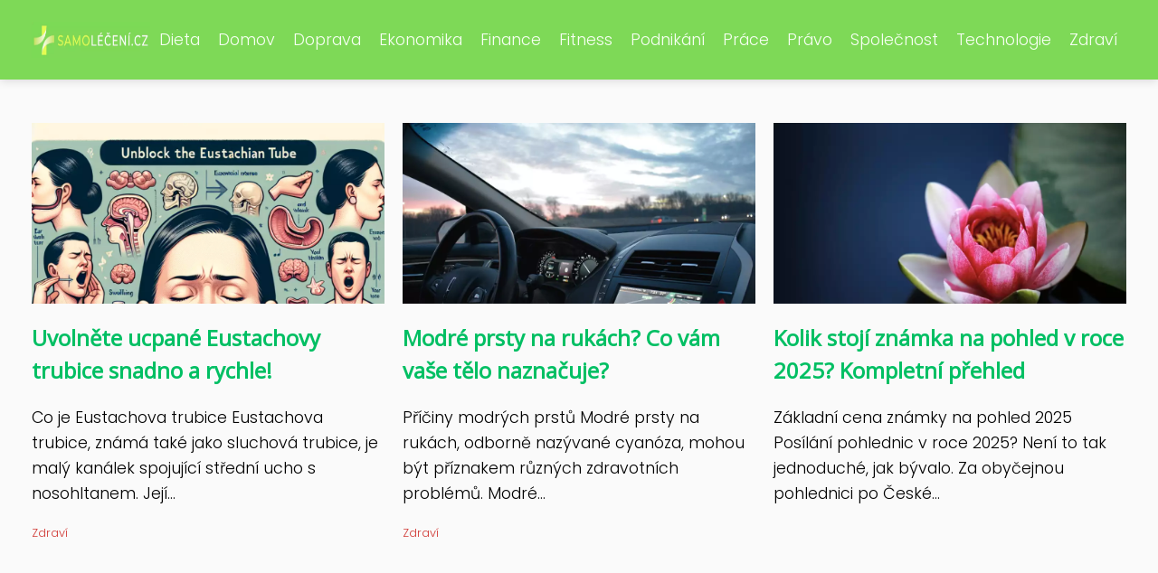

--- FILE ---
content_type: text/html;charset=UTF-8
request_url: https://samoleceni.cz/terms-of-use/
body_size: 4211
content:
<!DOCTYPE html>
<html lang="cs">
    <head>
        <meta charset="utf-8">
<meta name="viewport" content="width=device-width, initial-scale=1.0, maximum-scale=5.0">
<meta name="keywords" content="">
<meta name="description" content="">
<link rel="stylesheet" type="text/css" href="https://samoleceni.cz/assets/css/style.css" media="all">
<link rel="stylesheet" type="text/css" href="https://samoleceni.cz/assets/css/skin.css" media="all">

<title>Podmínky použití &lt; Samoléčení - Dobré rady z lékárny</title>

<script async src="https://pagead2.googlesyndication.com/pagead/js/adsbygoogle.js?client=ca-pub-6122204646002237" crossorigin="anonymous"></script>



<script>
  var _paq = window._paq = window._paq || [];
  _paq.push(['trackPageView']);
  _paq.push(['enableLinkTracking']);
  (function() {
    var u = "//infinitybluemetrics.cz/";
    _paq.push(['setTrackerUrl', u + 'matomo.php']);
    _paq.push(['setSiteId', '261']);
    var d = document, g = d.createElement('script'), s = d.getElementsByTagName('script')[0];
    g.async = true;
    g.src = u + 'matomo.js';
    s.parentNode.insertBefore(g, s);
  })();
</script>



<script type="application/ld+json">
  {
    "@context": "http://schema.org",
    "@type": "WebSite",
    "name": "Samoléčení - Dobré rady z lékárny",
    "url": "https://samoleceni.cz"
  }
</script>
<link rel="icon" type="image/png" sizes="64x64" href="https://samoleceni.cz/favicon/favicon-64x64.png">
<link rel="icon" type="image/png" sizes="32x32" href="https://samoleceni.cz/favicon/favicon-32x32.png">
<link rel="shortcut icon" href="https://samoleceni.cz/favicon/favicon.ico">
    </head>
    <body class="layout--fixed grid--default">

        
        <div class="wrapper">
            <header class="header header--categories" role="banner">

                <div class="header__inner">
                    <p class="header__logo">
                        <a href="https://samoleceni.cz">
                                                                                    <img alt="samoleceni.cz"
                                src="https://samoleceni.cz/image/logo/samoleceni-small.webp"
                                srcset="https://samoleceni.cz/image/logo/samoleceni-small.webp 300w, https://samoleceni.cz/image/logo/samoleceni-medium.webp 500w, https://samoleceni.cz/image/logo/samoleceni-large.webp 1000w">
                                                    </a>
                    </p>
                    <button class="header__toggle" id="header__toggle">
                        <svg xmlns="http://www.w3.org/2000/svg" width="24" height="24" viewBox="0 0 24 24" fill="none" stroke-width="2" stroke-linecap="round" stroke-linejoin="round">
                            <line x1="3" y1="12" x2="21" y2="12"></line>
                            <line x1="3" y1="6" x2="21" y2="6"></line>
                            <line x1="3" y1="18" x2="21" y2="18"></line>
                        </svg>
                    </button>

                                        <nav class="nav" role="navigation">
                        <ul>
                                                        <li>
                                <a href="https://samoleceni.cz/category/dieta/">
                                    Dieta
                                </a>
                            </li>
                                                        <li>
                                <a href="https://samoleceni.cz/category/domov/">
                                    Domov
                                </a>
                            </li>
                                                        <li>
                                <a href="https://samoleceni.cz/category/doprava/">
                                    Doprava
                                </a>
                            </li>
                                                        <li>
                                <a href="https://samoleceni.cz/category/ekonomika/">
                                    Ekonomika
                                </a>
                            </li>
                                                        <li>
                                <a href="https://samoleceni.cz/category/finance/">
                                    Finance
                                </a>
                            </li>
                                                        <li>
                                <a href="https://samoleceni.cz/category/fitness/">
                                    Fitness
                                </a>
                            </li>
                                                        <li>
                                <a href="https://samoleceni.cz/category/podnikani/">
                                    Podnikání
                                </a>
                            </li>
                                                        <li>
                                <a href="https://samoleceni.cz/category/prace/">
                                    Práce
                                </a>
                            </li>
                                                        <li>
                                <a href="https://samoleceni.cz/category/pravo/">
                                    Právo
                                </a>
                            </li>
                                                        <li>
                                <a href="https://samoleceni.cz/category/spolecnost/">
                                    Společnost
                                </a>
                            </li>
                                                        <li>
                                <a href="https://samoleceni.cz/category/technologie/">
                                    Technologie
                                </a>
                            </li>
                                                        <li>
                                <a href="https://samoleceni.cz/category/zdravi/">
                                    Zdraví
                                </a>
                            </li>
                                                    </ul>
                    </nav>
                    
                </div>
            </header>

            
            <nav class="smallnav" id="smallnav" style="display:none;">
                <button class="smallnav__close" id="smallnav__close">
                    <svg xmlns="http://www.w3.org/2000/svg" width="24" height="24" viewBox="0 0 24 24" fill="none" stroke="#000000" stroke-width="2" stroke-linecap="round" stroke-linejoin="round">
                        <line x1="18" y1="6" x2="6" y2="18"></line>
                        <line x1="6" y1="6" x2="18" y2="18"></line>
                    </svg>
                </button>
                <ul>
                                        <li>
                        <a href="https://samoleceni.cz/category/dieta/">
                            Dieta
                        </a>
                    </li>
                                        <li>
                        <a href="https://samoleceni.cz/category/domov/">
                            Domov
                        </a>
                    </li>
                                        <li>
                        <a href="https://samoleceni.cz/category/doprava/">
                            Doprava
                        </a>
                    </li>
                                        <li>
                        <a href="https://samoleceni.cz/category/ekonomika/">
                            Ekonomika
                        </a>
                    </li>
                                        <li>
                        <a href="https://samoleceni.cz/category/finance/">
                            Finance
                        </a>
                    </li>
                                        <li>
                        <a href="https://samoleceni.cz/category/fitness/">
                            Fitness
                        </a>
                    </li>
                                        <li>
                        <a href="https://samoleceni.cz/category/podnikani/">
                            Podnikání
                        </a>
                    </li>
                                        <li>
                        <a href="https://samoleceni.cz/category/prace/">
                            Práce
                        </a>
                    </li>
                                        <li>
                        <a href="https://samoleceni.cz/category/pravo/">
                            Právo
                        </a>
                    </li>
                                        <li>
                        <a href="https://samoleceni.cz/category/spolecnost/">
                            Společnost
                        </a>
                    </li>
                                        <li>
                        <a href="https://samoleceni.cz/category/technologie/">
                            Technologie
                        </a>
                    </li>
                                        <li>
                        <a href="https://samoleceni.cz/category/zdravi/">
                            Zdraví
                        </a>
                    </li>
                                    </ul>
            </nav>

            <script type="text/javascript">
                var open = document.querySelector('#header__toggle');
                var close = document.querySelector('#smallnav__close');
                var nav = document.querySelector('#smallnav');

                open.addEventListener('click', function(event) {
                    if (nav.style.display == "none") {
                        nav.style.display = "";
                    } else {
                        nav.style.display = "none";
                    }
                });

                close.addEventListener('click', function(event) {
                    if (nav.style.display == "none") {
                        nav.style.display = "";
                    } else {
                        nav.style.display = "none";
                    }
                });
            </script>

            
                        <section class="top top--default">
  <div class="top__inner">
        <article class="article">
      <p class="article__image">
        <a href="https://samoleceni.cz/uvolnete-ucpane-eustachovy-trubice-snadno-a-rychle/">
          <img alt="Jak Uvolnit Eustachovu Trubici"
              src="https://samoleceni.cz/image/25106/jak-uvolnit-eustachovu-trubici-small.webp"
              srcset="https://samoleceni.cz/image/25106/jak-uvolnit-eustachovu-trubici-small.webp 300w, https://samoleceni.cz/image/25106/jak-uvolnit-eustachovu-trubici-medium.webp 500w, https://samoleceni.cz/image/25106/jak-uvolnit-eustachovu-trubici-large.webp 1000w">
        </a>
      </p>

      <h2 class="article__title">
        <a href="https://samoleceni.cz/uvolnete-ucpane-eustachovy-trubice-snadno-a-rychle/">Uvolněte ucpané Eustachovy trubice snadno a rychle!</a>
      </h2>

            <p class="article__perex">Co je Eustachova trubice
Eustachova trubice, známá také jako sluchová trubice, je malý kanálek spojující střední ucho s nosohltanem. Její...</p>

            <p class="article__category">
        <a href="https://samoleceni.cz/category/zdravi/">Zdraví</a>      </p>
                </article>
        <article class="article">
      <p class="article__image">
        <a href="https://samoleceni.cz/modre-prsty-na-rukach-co-vam-vase-telo-naznacuje/">
          <img alt="Modré Prsty Na Rukách"
              src="https://samoleceni.cz/image/42768/modre-prsty-na-rukach-small.webp"
              srcset="https://samoleceni.cz/image/42768/modre-prsty-na-rukach-small.webp 300w, https://samoleceni.cz/image/42768/modre-prsty-na-rukach-medium.webp 500w, https://samoleceni.cz/image/42768/modre-prsty-na-rukach-large.webp 1000w">
        </a>
      </p>

      <h2 class="article__title">
        <a href="https://samoleceni.cz/modre-prsty-na-rukach-co-vam-vase-telo-naznacuje/">Modré prsty na rukách? Co vám vaše tělo naznačuje?</a>
      </h2>

            <p class="article__perex">Příčiny modrých prstů
Modré prsty na rukách, odborně nazývané cyanóza, mohou být příznakem různých zdravotních problémů. Modré...</p>

            <p class="article__category">
        <a href="https://samoleceni.cz/category/zdravi/">Zdraví</a>      </p>
                </article>
        <article class="article">
      <p class="article__image">
        <a href="https://samoleceni.cz/kolik-stoji-znamka-na-pohled-v-roce-2025-kompletni-prehled/">
          <img alt="Cena Známky Na Pohled 2025"
              src="https://samoleceni.cz/image/105480/cena-znamky-na-pohled-2023-small.webp"
              srcset="https://samoleceni.cz/image/105480/cena-znamky-na-pohled-2023-small.webp 300w, https://samoleceni.cz/image/105480/cena-znamky-na-pohled-2023-medium.webp 500w, https://samoleceni.cz/image/105480/cena-znamky-na-pohled-2023-large.webp 1000w">
        </a>
      </p>

      <h2 class="article__title">
        <a href="https://samoleceni.cz/kolik-stoji-znamka-na-pohled-v-roce-2025-kompletni-prehled/">Kolik stojí známka na pohled v roce 2025? Kompletní přehled</a>
      </h2>

            <p class="article__perex">Základní cena známky na pohled 2025
Posílání pohlednic v roce 2025? Není to tak jednoduché, jak bývalo. Za obyčejnou pohlednici po České...</p>

                </article>
      </div>
</section>
            
            <main class="main">
                <div class="main__inner">

                                        <div class="search-form">
  <form method="get" action="https://samoleceni.cz/search/" enctype="multipart/form-data">
    <input type="text" name="q" placeholder="Hledáte něco?"/>
    <input type="submit" value="Hledat">
  </form>
</div>
                    
                    <section class="content">

                                                <article class="text">
    <h1 class="text__title">Podmínky použití</h1>
    <div class="text__body">
        <p data-start="83" data-end="277" class="" style="caret-color: rgb(0, 0, 0); color: rgb(0, 0, 0);">Většina článků na tomhle webu vzniká automaticky pomocí umělé inteligence a články jsou také automaticky publikovány. Nikdo je předem nekontroluje – AI si jen sama všímá, co lidi často hledají na Googlu, a podle toho zkouší tvořit obsah.</p><p data-start="279" data-end="485" class="" style="caret-color: rgb(0, 0, 0); color: rgb(0, 0, 0);">Občas to ale nejde dobře a výsledek může být trochu zmatený, nebo nedává úplně smysl. Když na něco takového narazíš, klidně mi napiš (kontakt je dole na stránce). Rád to opravím, nebo když bude potřeba, článek smažu.</p><p style="caret-color: rgb(0, 0, 0); color: rgb(0, 0, 0);"><span style="font-family: var(--bs-body-font-family); font-size: var(--bs-body-font-size);">Vaše používání těchto stránek znamená, že souhlasíte s našimi podmínkami. Pokud chcete vědět, co a jak, čtěte dál.</span><br></p><ol style="caret-color: rgb(0, 0, 0); color: rgb(0, 0, 0);"><li><p><strong>Obsah od nehumanoidního tvůrce</strong><br>Některé články u nás nepíše člověk z masa a kostí, ale zvláštní nehumanoidní bytost. Ano, může se stát, že její texty vám budou někdy připadat trochu zmatené či poněkud překroucené. Zdůrazňujeme ale, že se nejedná o bezcílné výmysly – náš nehumanoidní pomocník se drží veřejně dostupných informací, zejména hodnocení reálných zákazníků. Pokud vám i tak něco nesedí, dejte nám vědět. Rádi text prověříme, upravíme nebo odstraníme.</p></li><li><p><strong>Omezení odpovědnosti</strong><br>To, co si z našich stránek odnesete, využíváte na vlastní zodpovědnost. Nezodpovídáme za případné škody či omyly plynoucí z vaší důvěry v tyto informace. Pokud jde o důležité záležitosti, ověřte si údaje i jinde.</p></li><li><p><strong>Žádné odborné poradenství</strong><br>Informace zde neslouží jako náhrada za rady profesionálů (např. lékařů, právníků, finančních poradců). V případě vážných problémů se prosím obraťte na skutečného odborníka.</p></li><li><p><strong>Externí odkazy</strong><br>Odkazy na cizí stránky u nás najdete, ale co se děje za nimi, už neovlivníme. Neodpovídáme za jejich obsah ani za to, jak nakládají s vašimi údaji.</p></li><li><p><strong>Autorská práva</strong><br>Obsah našeho webu je chráněn. Bez našeho souhlasu ho prosím nekopírujte a nešiřte.</p></li><li><p><strong>Změny podmínek</strong><br>Vyhrazujeme si právo podmínky kdykoli změnit. Jakmile úpravy zveřejníme, ihned platí.</p></li><li><p><strong>Používání obrázků vytvořených nehumanoidním tvůrcem</strong><br>Obrázky, které se u nás objeví, pocházejí rovněž od této zvláštní nehumanoidní entity, která je vytváří na základě veřejně dostupných vizuálních podkladů. Přestože mohou být stylizované či netradiční, jsou chráněny autorským právem. Bez našeho písemného souhlasu je prosím dále nerozšiřujte, neupravujte ani jinak nevyužívejte.</p></li></ol>
    </div>
</article>
                        
                        
                        
                    </section>

                                        <aside class="sidebar">
  
  </aside>
                    
                </div>
            </main>

            
            
            <footer class="footer" role="contentinfo">
  <div class="footer__inner">
    <p>&copy;&nbsp;2026 samoleceni.cz - Časopis Samoléčení nabízí spolehlivé a odborné rady z lékárny. Zde se dozvíte, jak si pomoci přírodními prostředky a bezpečnými léky.</p>

    
  </div>
</footer>

        </div>

        
        
    </body>
</html>

--- FILE ---
content_type: text/html; charset=utf-8
request_url: https://www.google.com/recaptcha/api2/aframe
body_size: 268
content:
<!DOCTYPE HTML><html><head><meta http-equiv="content-type" content="text/html; charset=UTF-8"></head><body><script nonce="EZlLz1NyJ3pmknkoSjXWAg">/** Anti-fraud and anti-abuse applications only. See google.com/recaptcha */ try{var clients={'sodar':'https://pagead2.googlesyndication.com/pagead/sodar?'};window.addEventListener("message",function(a){try{if(a.source===window.parent){var b=JSON.parse(a.data);var c=clients[b['id']];if(c){var d=document.createElement('img');d.src=c+b['params']+'&rc='+(localStorage.getItem("rc::a")?sessionStorage.getItem("rc::b"):"");window.document.body.appendChild(d);sessionStorage.setItem("rc::e",parseInt(sessionStorage.getItem("rc::e")||0)+1);localStorage.setItem("rc::h",'1768632453162');}}}catch(b){}});window.parent.postMessage("_grecaptcha_ready", "*");}catch(b){}</script></body></html>

--- FILE ---
content_type: text/css;charset=UTF-8
request_url: https://samoleceni.cz/assets/css/skin.css
body_size: 538
content:
/* --------------------------------------------------------------------------------------------------------------------------------------------------
SKIN.LESS
-------------------------------------------------------------------------------------------------------------------------------------------------- */

@import url('https://fonts.googleapis.com/css2?family=Open+Sans&family=Poppins:wght@300&display=swap');

:root {
	--background: #FFF;

	--font: #000;
	--font-family: 'Poppins', sans-serif;
	--font-family-h1: 'Open Sans', sans-serif;
	--font-family-h2: 'Open Sans', sans-serif;
	--font-family-h3: 'Open Sans', sans-serif;

	--link: #F40000;
	--link-hover: #F60000;
	--link-visited: #F40000;
	--link-decoration: none;
	--link-decoration-hover: underline;

	--color-primary: transparent;
	--color-secondary: transparent;
	--color-grey: #505050;
	--color-light-grey: #EFEFEF;

	--header-background: #7ED957;
	--header-color: #000;
	--header-link: #F6FFF2;
	--header-logo-width: auto;
	--header-logo-height: 40px;

	--tray: #008037;
	--tray-link: #E3FF9B;

	--smallnav-background: #FFF;
	--smallnav-link: #F40000;

	--top-background: #FAFAFA;
	--top-article-color: #000;
	--top-article-link: #00BF63;
	--top-article-category: #D13C37;

	--bottom-background: #FAFAFA;
	--bottom-article-color: #000;
	--bottom-article-link: #00BF63;
	--bottom-article-category: #D13C37;

	--main-background: #FFF;

	--content-background: transparent;
	--content-padding: 0;
	--content-color: #000;
	--content-link: #00BF63;
	--content-h1: #000;
	--content-h2: #000;
	--content-h3: #000;
	--content-h3: #000;
	--content-perex-border: #00BF63;

	--article-color: #000;
	--article-link: #00BF63;
	--article-category: #00BF63;

	--pagination-link: #00BF63;

	--sidebar-background: transparent;
	--sidebar-padding: 0;
	--sidebar-color: #000;
	--sidebar-link: #F40000;
	--sidebar-article-link: #F40000;

	--prefooter-background: #F5F5F5;
	--prefooter-padding: 0;
	--prefooter-color: #000;
	--prefooter-link: #F40000;
	--prefooter-article-link: #F40000;

	--nav-icon: #A0A0A0;
	--nav-icon-hover: #F40000;
	--tags-icon: #A0A0A0;
	--tags-icon-hover: #F40000;
	--authors-icon: #A0A0A0;
	--authors-icon-hover: #F40000;
	--promo-icon: #A0A0A0;
	--promo-icon-hover: #F40000;
	--promo-title: #F40000;
	--promo-description: #7F7F7F;

	--footer-background: #ffffff;
	--footer-color: #1E2C4B;
	--footer-link: #1E2C4B;

	--popup-background: #000;
	--popup-color: #FFF;
	--popup-link: #F40000;
}